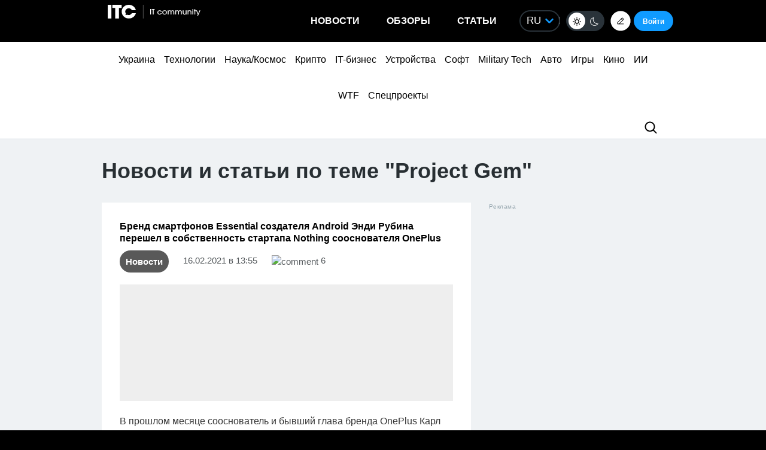

--- FILE ---
content_type: application/javascript; charset=UTF-8
request_url: https://itcua.disqus.com/count-data.js?1=4100295%20https%3A%2F%2Fitc.ua%2F%3Fp%3D4100295&1=4104789%20https%3A%2F%2Fitc.ua%2F%3Fp%3D4104789&1=4106000%20https%3A%2F%2Fitc.ua%2F%3Fp%3D4106000&1=4116066%20https%3A%2F%2Fitc.ua%2F%3Fp%3D4116066&1=4119468%20https%3A%2F%2Fitc.ua%2F%3Fp%3D4119468&1=4122443%20https%3A%2F%2Fitc.ua%2F%3Fp%3D4122443&1=4124865%20https%3A%2F%2Fitc.ua%2F%3Fp%3D4124865&1=4154461%20https%3A%2F%2Fitc.ua%2F%3Fp%3D4154461&1=4154797%20https%3A%2F%2Fitc.ua%2F%3Fp%3D4154797&1=4155021%20https%3A%2F%2Fitc.ua%2F%3Fp%3D4155021
body_size: 370
content:
var DISQUSWIDGETS;

if (typeof DISQUSWIDGETS != 'undefined') {
    DISQUSWIDGETS.displayCount({"text":{"and":"\u0442\u0430","comments":{"zero":"0","multiple":"{num}","one":"1"}},"counts":[{"id":"4155021 https:\/\/itc.ua\/?p=4155021","comments":5},{"id":"4154461 https:\/\/itc.ua\/?p=4154461","comments":3},{"id":"4154797 https:\/\/itc.ua\/?p=4154797","comments":7}]});
}

--- FILE ---
content_type: application/javascript; charset=UTF-8
request_url: https://itcua.disqus.com/count-data.js?1=4155112%20https%3A%2F%2Fitc.ua%2F%3Fp%3D4155112&1=4155182%20https%3A%2F%2Fitc.ua%2F%3Fp%3D4155182&1=543641%20https%3A%2F%2Fitc.ua%2F%3Fp%3D543641&1=575609%20https%3A%2F%2Fitc.ua%2F%3Fp%3D575609&1=584381%20https%3A%2F%2Fitc.ua%2F%3Fp%3D584381&1=645404%20https%3A%2F%2Fitc.ua%2F%3Fp%3D645404&2=https%3A%2F%2Fitc.ua%2Fua%2Fblogs%2Fchomu-grafika-v-igrah-bilshe-ne-vyrishuye-a-teraflopsy-prograyut%2F&2=https%3A%2F%2Fitc.ua%2Fua%2Fnovini%2Fkytaj-vpershe-stav-liderom-svitovogo-rynku-avto-ta-obignav-yaponiyu%2F&2=https%3A%2F%2Fitc.ua%2Fua%2Fnovini%2Fnovyj-vlasnyk-gog-zdyvovanyj-windows-tse-take-neyakisne-pz%2F&2=https%3A%2F%2Fitc.ua%2Fua%2Fnovini%2Fpershyj-poglyad-sofi-terner-v-obrazi-lary-kroft-dlya-serialu-rozkradachka-grobnyts%2F
body_size: 1037
content:
var DISQUSWIDGETS;

if (typeof DISQUSWIDGETS != 'undefined') {
    DISQUSWIDGETS.displayCount({"text":{"and":"\u0442\u0430","comments":{"zero":"0","multiple":"{num}","one":"1"}},"counts":[{"id":"543641 https:\/\/itc.ua\/?p=543641","comments":127},{"id":"584381 https:\/\/itc.ua\/?p=584381","comments":3},{"id":"575609 https:\/\/itc.ua\/?p=575609","comments":16},{"id":"4155182 https:\/\/itc.ua\/?p=4155182","comments":0},{"id":"4155112 https:\/\/itc.ua\/?p=4155112","comments":5},{"id":"645404 https:\/\/itc.ua\/?p=645404","comments":6},{"id":"https:\/\/itc.ua\/ua\/novini\/kytaj-vpershe-stav-liderom-svitovogo-rynku-avto-ta-obignav-yaponiyu\/","comments":113},{"id":"https:\/\/itc.ua\/ua\/novini\/novyj-vlasnyk-gog-zdyvovanyj-windows-tse-take-neyakisne-pz\/","comments":94},{"id":"https:\/\/itc.ua\/ua\/novini\/pershyj-poglyad-sofi-terner-v-obrazi-lary-kroft-dlya-serialu-rozkradachka-grobnyts\/","comments":56},{"id":"https:\/\/itc.ua\/ua\/blogs\/chomu-grafika-v-igrah-bilshe-ne-vyrishuye-a-teraflopsy-prograyut\/","comments":60}]});
}